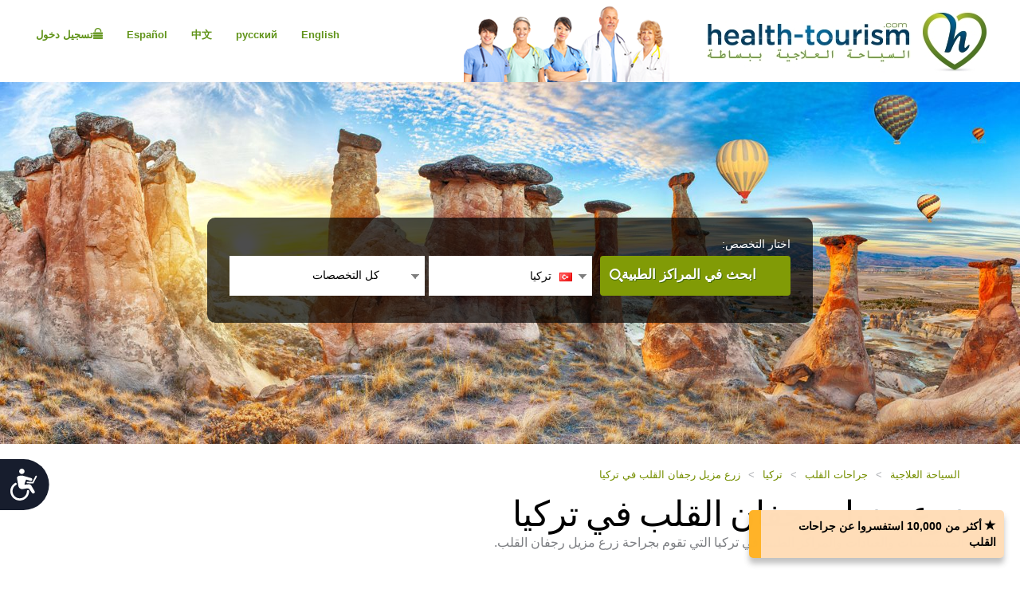

--- FILE ---
content_type: text/html; charset=utf-8
request_url: https://ar.health-tourism.com/defibrillator-implant/turkey/
body_size: 19559
content:



<!DOCTYPE html>

<html dir="rtl" lang="ar"> 
<head><meta charset="utf-8" /><meta http-equiv="X-UA-Compatible" content="IE=edge" /><meta name="viewport" content="width=device-width, initial-scale=1" /><meta name="author" /><meta name="verify-v1" content="gbjGwW+QYVY8/IgQ1qFmoWEpZPKs1/zQfd34qWwDRk4=" /><title>
	زرع مزيل رجفان القلب في تركيا
</title><link rel="shortcut icon" type="image/x-icon" href="../../favicon.ico" />

<!-- Google tag (gtag.js) --> <script async src=https://www.googletagmanager.com/gtag/js?id=G-Z50LN7M00J></script> 
<script> window.dataLayer = window.dataLayer || []; function gtag() { dataLayer.push(arguments); } gtag('js', new Date()); gtag('config', 'G-Z50LN7M00J'); </script>

<link href="/CustomCss?v=K60Gs3QA2BajdWxNElq0Zja01a_kMYPHUMoPtqiW3BA1" rel="stylesheet"/>
<link href="/css/general-images.css" rel="stylesheet" /><script src="/CustomJS?v=W_3H7kAdMp4SfmO_Cx2cxXikwU2-jZFHGdRzj9wPNm81"></script>
<script type="text/javascript">window.htjslogger = new HTJSLogger({track: 1, entityType: 0, entityId: 0, sourceId: 3 });</script>
	
	<script src="/countriesByCategoryForSearch.js"></script>
	
    <script>
        $(document).ready(function () {
            $(".moreProcedureDescription").click(function () {
                this.hide();
                $(".lessProcedureDescription").show()
                $(".procedureMoreDescription").show()
                
            });
            $(".lessProcedureDescription").click(function () {
                this.hide();
                $(".moreProcedureDescription").show()
                $(".procedureMoreDescription").hide()
            });
        });
    </script>

    <script src="//geoip-js.com/js/apis/geoip2/v2.1/geoip2.js" type="text/javascript"></script>
	
<script type="text/javascript">var EncouragementNotificationMessage = " أكثر من 10,000 استفسروا عن جراحات القلب";
	var EncouragementNotificationType = "";
	var EncouragementNotificationSchemaType = "minimalist";
</script>


	
    <script> window.interdeal = { "sitekey": "6d44678ea255450339c2e79e715436b2", "Position": "Left", "Menulang": "EN", "domains": { "js": "https://cdn.equalweb.com/", "acc": "https://access.equalweb.com/" }, "btnStyle": { "vPosition": [ "80%", null ], "scale": [ "0.8", "0.8" ], "icon": { "type": 7, "shape": "semicircle", "outline": false } } }; (function(doc, head, body){ var coreCall = doc.createElement('script'); coreCall.src = 'https://cdn.equalweb.com/core/4.3.8/accessibility.js'; coreCall.defer = true; coreCall.integrity = 'sha512-u6i35wNTfRZXp0KDwSb3TntaIKI2ItCt/H/KcYIsBeVbaVMerEQLBnU5/ztfBg9aSW1gg7AN4CqCu9a455jkUg=='; coreCall.crossOrigin = 'anonymous'; coreCall.setAttribute('data-cfasync', true ); body? body.appendChild(coreCall) : head.appendChild(coreCall); })(document, document.head, document.body); </script>

<meta name="Description" content="المستشفيات والعيادات والمراكز الطبية في تركيا التي تقوم بجراحة زرع مزيل رجفان القلب." /></head>
<body dir="rtl">
	<form name="aspnetForm" method="post" action="./?tr=709&amp;co=turkey" id="aspnetForm">
<div>
<input type="hidden" name="__VIEWSTATE" id="__VIEWSTATE" value="78XYLVhwpT9qCOtqmpKnQRpiL+Vv9uYj5r617tKtVlWA7CkCOE3Mzp2z5jYH/JBIYYJibKRMW9L3QHeba29p0H+yB04xpZx22vIVB9g2lYs=" />
</div>

<div>

	<input type="hidden" name="__VIEWSTATEGENERATOR" id="__VIEWSTATEGENERATOR" value="D942A259" />
</div>
	 

<div class="home-hederTow">
    <div class="headercon">
        <div class="logo">
            <a href="/">
                <img src="/images/Mainlogo_langid_10.png" alt="الشعار health-tourism"></a>
        </div>

        <div class="mobologo">
            <a href="/">
                <i class="mobologo-image general-images general-images-mobo-logo" title="شعار المحمول health-tourism"></i>
        </div>
        <div class="doct">
            <span class="general-images general-images-dr"></span> 
        </div>

        <div class="rightTopLink">
            <nav class="navbar navbar-default" role="navigation">

                <div class="navbar-header">
                    <button type="button" class="navbar-toggle collapsed" data-toggle="collapse" onclick="return false;" data-target="#navbar" aria-expanded="false" aria-controls="navbar">
                        <span class="sr-only"></span>
                        <span class="icon-bar"></span>
                        <span class="icon-bar"></span>
                        <span class="icon-bar"></span>
                    </button>
                </div>
                <div id="navbar" class="navbar-collapse collapse">
                    
                    <ul class="nav navbar-nav">
                        
                        <li><a href="https://ru.health-tourism.com/">русский</a></li>
                        
                        <li><a href="https://cn.health-tourism.com/">中文</a></li>
                        
                        <li><a href="https://es.health-tourism.com/">Español</a></li>
                        
                        <li><a href="https://www.health-tourism.com/">English</a></li>
                        
                       
                        <li class="active"><a href="/Login/" title="صفحة إنشاء حساب"><i class="general-icons general-icons-sign-in-icon" title='تسجيل دخول'>
                            </i> تسجيل دخول</a></li>
                        
                    </ul>

                </div>
            </nav>
            
            <div class="signUp">
                <a href="https://www.health-tourism.com/">English</a>
            </div>
            <div class="logIn">
                <a href="https://ru.health-tourism.com/">русский</a>
            </div>
            <div class="logIn">
                <a href="https://cn.health-tourism.com/">中文</a>
            </div>
            <div class="logIn">
                <a href="https://es.health-tourism.com/">Español</a>
            </div>
            
           <div class="signUp">
                <a href="/Login/"  title="صفحة إنشاء حساب"><i class="general-icons general-icons-sign-in-icon" title='تسجيل دخول'>
                    </i>تسجيل دخول</a>
            </div>
            
             

        </div>
        <div class="doctmobo">
            <span class="general-images general-images-dr"></span>
        </div>
    </div>
</div>

	 

    


<div class="homePageHeader header heaserTow">
    <div class="headercon">
        <div class='searcheFromArea search-icon-green'>
            <label>اختار التخصص:</label>
            <div class="clearfix"></div>

            <div id="divSearchSpecialties">
                <div>
                    <select name="specialtiesSelect" id="specialtiesSelect" class="mainSpecialtiesSearchList" tabindex="1" onchange="SetCategoryCountries();">
                        <option data-image="/Plugins/msdropdown/images/icons/blank30.gif" data-imagecss="allSpecialtiesItem" value="-1">كل التخصصات</option>
                        

                                <option value="18"  data-image="/Plugins/msdropdown/images/icons/blank30.gif" 
                                    data-imagecss="specialty specialty-AddictionTreatment">علاج الإدمان</option>

                            

                                <option value="22"  data-image="/Plugins/msdropdown/images/icons/blank30.gif" 
                                    data-imagecss="specialty specialty-Aestheticsnonsurgical">عمليات التجميل الغير جراحية</option>

                            

                                <option value="44"  data-image="/Plugins/msdropdown/images/icons/blank30.gif" 
                                    data-imagecss="specialty specialty-Anesthesiology">التخدير</option>

                            

                                <option value="8"  data-image="/Plugins/msdropdown/images/icons/blank30.gif" 
                                    data-imagecss="specialty specialty-BariatricSurgery">جراحات البدانة</option>

                            

                                <option value="57"  data-image="/Plugins/msdropdown/images/icons/blank30.gif" 
                                    data-imagecss="specialty specialty-CancerTreatment">زراعة نخاع العظام</option>

                            

                                <option value="6"  data-image="/Plugins/msdropdown/images/icons/blank30.gif" 
                                    data-imagecss="specialty specialty-CancerTreatment">علاج السرطان</option>

                            

                                <option value="5"  data-image="/Plugins/msdropdown/images/icons/blank30.gif" 
                                    data-imagecss="specialty specialty-CardiacSurgery">جراحات القلب</option>

                            

                                <option value="50"  data-image="/Plugins/msdropdown/images/icons/blank30.gif" 
                                    data-imagecss="specialty specialty-Cardiology">أمراض القلب</option>

                            

                                <option value="2"  data-image="/Plugins/msdropdown/images/icons/blank30.gif" 
                                    data-imagecss="specialty specialty-CosmeticSurgery">جراحات التجميل</option>

                            

                                <option value="1"  data-image="/Plugins/msdropdown/images/icons/blank30.gif" 
                                    data-imagecss="specialty specialty-DentalCare">العناية بالأسنان</option>

                            

                                <option value="21"  data-image="/Plugins/msdropdown/images/icons/blank30.gif" 
                                    data-imagecss="specialty specialty-Dermatology">الأمراض الجلدية</option>

                            

                                <option value="20"  data-image="/Plugins/msdropdown/images/icons/blank30.gif" 
                                    data-imagecss="specialty specialty-Dialysis">الغسيل الكلوي</option>

                            

                                <option value="17"  data-image="/Plugins/msdropdown/images/icons/blank30.gif" 
                                    data-imagecss="specialty specialty-EarNoseandThroat">الأنف والأذن والحنجرة</option>

                            

                                <option value="42"  data-image="/Plugins/msdropdown/images/icons/blank30.gif" 
                                    data-imagecss="specialty specialty-Emergency">طب الطوارئ</option>

                            

                                <option value="28"  data-image="/Plugins/msdropdown/images/icons/blank30.gif" 
                                    data-imagecss="specialty specialty-Endocrinology">طب الغدد الصماء</option>

                            

                                <option value="7"  data-image="/Plugins/msdropdown/images/icons/blank30.gif" 
                                    data-imagecss="specialty specialty-EyeSurgery">جراحات العيون</option>

                            

                                <option value="53"  data-image="/Plugins/msdropdown/images/icons/blank30.gif" 
                                    data-imagecss="specialty specialty-Family">طب الأسرة</option>

                            

                                <option value="4"  data-image="/Plugins/msdropdown/images/icons/blank30.gif" 
                                    data-imagecss="specialty specialty-FertilityTreatment">علاج العقم</option>

                            

                                <option value="33"  data-image="/Plugins/msdropdown/images/icons/blank30.gif" 
                                    data-imagecss="specialty specialty-Gastroenterology">أمراض الجهاز الهضمي</option>

                            

                                <option value="54"  data-image="/Plugins/msdropdown/images/icons/blank30.gif" 
                                    data-imagecss="specialty specialty-General">الطب العام</option>

                            

                                <option value="35"  data-image="/Plugins/msdropdown/images/icons/blank30.gif" 
                                    data-imagecss="specialty specialty-GeneralSurgery">الجراحة العامة</option>

                            

                                <option value="40"  data-image="/Plugins/msdropdown/images/icons/blank30.gif" 
                                    data-imagecss="specialty specialty-Geriatrics">طب المسنين</option>

                            

                                <option value="16"  data-image="/Plugins/msdropdown/images/icons/blank30.gif" 
                                    data-imagecss="specialty specialty-HairTransplant">زرع الشعر</option>

                            

                                <option value="36"  data-image="/Plugins/msdropdown/images/icons/blank30.gif" 
                                    data-imagecss="specialty specialty-Hematology">أمراض الدم</option>

                            

                                <option value="49"  data-image="/Plugins/msdropdown/images/icons/blank30.gif" 
                                    data-imagecss="specialty specialty-Hyperbaric">العلاج بالأكسجين عالي الضغط</option>

                            

                                <option value="23"  data-image="/Plugins/msdropdown/images/icons/blank30.gif" 
                                    data-imagecss="specialty specialty-Imaging">الأشعة</option>

                            

                                <option value="48"  data-image="/Plugins/msdropdown/images/icons/blank30.gif" 
                                    data-imagecss="specialty specialty-Immunology">أمراض المناعة</option>

                            

                                <option value="56"  data-image="/Plugins/msdropdown/images/icons/blank30.gif" 
                                    data-imagecss="specialty specialty-InfectiousDiseases">الأمراض المعدية</option>

                            

                                <option value="51"  data-image="/Plugins/msdropdown/images/icons/blank30.gif" 
                                    data-imagecss="specialty specialty-InternalMedicine">الطب الباطني</option>

                            

                                <option value="47"  data-image="/Plugins/msdropdown/images/icons/blank30.gif" 
                                    data-imagecss="specialty specialty-MedicalCheckUps">الفحوصات الطبية</option>

                            

                                <option value="39"  data-image="/Plugins/msdropdown/images/icons/blank30.gif" 
                                    data-imagecss="specialty specialty-Neonatology">طب حديثي الولادة</option>

                            

                                <option value="41"  data-image="/Plugins/msdropdown/images/icons/blank30.gif" 
                                    data-imagecss="specialty specialty-Nephrology">أمراض الكلى</option>

                            

                                <option value="19"  data-image="/Plugins/msdropdown/images/icons/blank30.gif" 
                                    data-imagecss="specialty specialty-Neurology">الأمراض العصبية</option>

                            

                                <option value="31"  data-image="/Plugins/msdropdown/images/icons/blank30.gif" 
                                    data-imagecss="specialty specialty-Neurosurgery">جراحة المخ والأعصاب</option>

                            

                                <option value="30"  data-image="/Plugins/msdropdown/images/icons/blank30.gif" 
                                    data-imagecss="specialty specialty-Ob-Gyn">أمراض النساء والتوليد</option>

                            

                                <option value="3"  data-image="/Plugins/msdropdown/images/icons/blank30.gif" 
                                    data-imagecss="specialty specialty-OrthopedicSurgery">جراحة العظام</option>

                            

                                <option value="43"  data-image="/Plugins/msdropdown/images/icons/blank30.gif" 
                                    data-imagecss="specialty specialty-Pathology">علم الأمراض</option>

                            

                                <option value="34"  data-image="/Plugins/msdropdown/images/icons/blank30.gif" 
                                    data-imagecss="specialty specialty-Pediatrics">طب الأطفال</option>

                            

                                <option value="45"  data-image="/Plugins/msdropdown/images/icons/blank30.gif" 
                                    data-imagecss="specialty specialty-Psychiatry">الطب النفسي</option>

                            

                                <option value="37"  data-image="/Plugins/msdropdown/images/icons/blank30.gif" 
                                    data-imagecss="specialty specialty-Pulmonology">أمراض الجهاز التنفسي</option>

                            

                                <option value="29"  data-image="/Plugins/msdropdown/images/icons/blank30.gif" 
                                    data-imagecss="specialty specialty-Rehabilitation">إعادة التأهيل</option>

                            

                                <option value="55"  data-image="/Plugins/msdropdown/images/icons/blank30.gif" 
                                    data-imagecss="specialty specialty-Rheumatology">أمراض الروماتيزم</option>

                            

                                <option value="46"  data-image="/Plugins/msdropdown/images/icons/blank30.gif" 
                                    data-imagecss="specialty specialty-Sports">الطب الرياضي</option>

                            

                                <option value="24"  data-image="/Plugins/msdropdown/images/icons/blank30.gif" 
                                    data-imagecss="specialty specialty-StemCellTherapy">العلاج بالخلايا الجذعية</option>

                            

                                <option value="25"  data-image="/Plugins/msdropdown/images/icons/blank30.gif" 
                                    data-imagecss="specialty specialty-Urology">جراحة المسالك البولية</option>

                            

                                <option value="52"  data-image="/Plugins/msdropdown/images/icons/blank30.gif" 
                                    data-imagecss="specialty specialty-Vascular">جراحة الأوعية الدموية</option>

                            
                    </select>
                </div>
            </div>
            <div class="country"  tabindex="2">
                <select name="countries" id="countries" class="mainCountriesSearchList" data-placeholder=' كل الدول ' style="width: 200px;">
                    <option data-image="/Plugins/msdropdown/images/icons/blank.gif" class="mainCountriesSearchItem" value="-1"> كل الدول </option>
                    

                            <option data-image="/Plugins/msdropdown/images/icons/blank.gif" data-imagecss="mainCountriesSearchImage flags es" data-title="spain"
                                class="mainCountriesSearchItem" data-title="أسبانيا" data-name="أسبانيا" name="أسبانيا" 
                                value="spain" >أسبانيا
                            </option>

                        

                            <option data-image="/Plugins/msdropdown/images/icons/blank.gif" data-imagecss="mainCountriesSearchImage flags il" data-title="israel"
                                class="mainCountriesSearchItem" data-title="إسرائيل" data-name="إسرائيل" name="إسرائيل" 
                                value="israel" >إسرائيل
                            </option>

                        

                            <option data-image="/Plugins/msdropdown/images/icons/blank.gif" data-imagecss="mainCountriesSearchImage flags de" data-title="germany"
                                class="mainCountriesSearchItem" data-title="ألمانيا" data-name="ألمانيا" name="ألمانيا" 
                                value="germany" >ألمانيا
                            </option>

                        

                            <option data-image="/Plugins/msdropdown/images/icons/blank.gif" data-imagecss="mainCountriesSearchImage flags ae" data-title="united-arab-emirates"
                                class="mainCountriesSearchItem" data-title="الإمارات العربية المتحدة" data-name="الإمارات العربية المتحدة" name="الإمارات العربية المتحدة" 
                                value="united-arab-emirates" >الإمارات العربية المتحدة
                            </option>

                        

                            <option data-image="/Plugins/msdropdown/images/icons/blank.gif" data-imagecss="mainCountriesSearchImage flags pt" data-title="portugal"
                                class="mainCountriesSearchItem" data-title="البرتغال" data-name="البرتغال" name="البرتغال" 
                                value="portugal" >البرتغال
                            </option>

                        

                            <option data-image="/Plugins/msdropdown/images/icons/blank.gif" data-imagecss="mainCountriesSearchImage flags cn" data-title="china"
                                class="mainCountriesSearchItem" data-title="الصين" data-name="الصين" name="الصين" 
                                value="china" >الصين
                            </option>

                        

                            <option data-image="/Plugins/msdropdown/images/icons/blank.gif" data-imagecss="mainCountriesSearchImage flags in" data-title="india"
                                class="mainCountriesSearchItem" data-title="الهند" data-name="الهند" name="الهند" 
                                value="india" >الهند
                            </option>

                        

                            <option data-image="/Plugins/msdropdown/images/icons/blank.gif" data-imagecss="mainCountriesSearchImage flags gr" data-title="greece"
                                class="mainCountriesSearchItem" data-title="اليونان" data-name="اليونان" name="اليونان" 
                                value="greece" >اليونان
                            </option>

                        

                            <option data-image="/Plugins/msdropdown/images/icons/blank.gif" data-imagecss="mainCountriesSearchImage flags th" data-title="thailand"
                                class="mainCountriesSearchItem" data-title="تايلاند" data-name="تايلاند" name="تايلاند" 
                                value="thailand" >تايلاند
                            </option>

                        

                            <option data-image="/Plugins/msdropdown/images/icons/blank.gif" data-imagecss="mainCountriesSearchImage flags tr" data-title="turkey"
                                class="mainCountriesSearchItem" data-title="تركيا" data-name="تركيا" name="تركيا" 
                                value="turkey" selected='selected'>تركيا
                            </option>

                        

                            <option data-image="/Plugins/msdropdown/images/icons/blank.gif" data-imagecss="mainCountriesSearchImage flags fr" data-title="france"
                                class="mainCountriesSearchItem" data-title="فرنسا" data-name="فرنسا" name="فرنسا" 
                                value="france" >فرنسا
                            </option>

                        

                            <option data-image="/Plugins/msdropdown/images/icons/blank.gif" data-imagecss="mainCountriesSearchImage flags cy" data-title="cyprus"
                                class="mainCountriesSearchItem" data-title="قبرص" data-name="قبرص" name="قبرص" 
                                value="cyprus" >قبرص
                            </option>

                        

                            <option data-image="/Plugins/msdropdown/images/icons/blank.gif" data-imagecss="mainCountriesSearchImage flags my" data-title="malaysia"
                                class="mainCountriesSearchItem" data-title="ماليزيا" data-name="ماليزيا" name="ماليزيا" 
                                value="malaysia" >ماليزيا
                            </option>

                        
                    <option data-image="/Plugins/msdropdown/images/icons/blank.gif" class="mainCountriesSearchItem" value="-1">--------------</option>
                    <option data-image="/Plugins/msdropdown/images/icons/blank.gif" class="mainCountriesSearchItem" value="r=7">آسيا</option>
                    
                    <option data-image="/Plugins/msdropdown/images/icons/blank.gif" class="mainCountriesSearchItem" value="r=3">أوروبا</option>
                    <option data-image="/Plugins/msdropdown/images/icons/blank.gif" class="mainCountriesSearchItem" value="r=8">الشرق الأوسط</option>
                </select>
            </div>

            <a class="btn btn-group-lg search" tabindex="3" href="javascript:ActOnSearch();"> ابحث في المراكز الطبية</a>
            <input style="display: none;" id="txtMainSearchSpecialtiesValue" class="mainSearchSpecialtiesValue" />
            <input style="display: none;" id="txtMainSearchCountriesValue" class="mainSearchCountriesValue" />
        </div>
    </div>

    <div id="myCarousel" class="carousel slide" data-interval="3000" data-ride="carousel">
        <div class="carousel-inner" role="listbox">
            
                    <div class='item active'>
                        <img id="ctl00_cphMain_ucSearchPanel_rptMainImages_ctl00_imgMainImage" class="mainSliderImages" src="../../_resources/Photos/Countries/003_001_000211_00000090.Jpg" alt=" صورة لإضافة مناخ عام  " style="border-width:0px;" />
                    </div>
                
                    <div class='item'>
                        <img id="ctl00_cphMain_ucSearchPanel_rptMainImages_ctl01_imgMainImage" class="mainSliderImages" lazy-src="/_resources/Photos/Countries/003_001_000211_00000091.Jpg" src="" alt=" صورة لإضافة مناخ عام  " style="border-width:0px;" />
                    </div>
                
                    <div class='item'>
                        <img id="ctl00_cphMain_ucSearchPanel_rptMainImages_ctl02_imgMainImage" class="mainSliderImages" lazy-src="/_resources/Photos/Countries/003_001_000211_00000285.Jpg" src="" alt=" صورة لإضافة مناخ عام  " style="border-width:0px;" />
                    </div>
                

        </div>
    </div>
</div>

    

<div class="breadcrumbCon">
	<div class="container">
		
		<ul class="bread_crumbs_list">
			<li><a href="/">السياحة العلاجية </a></li>
			
					<li> > </li>
					<li><a href="/heart-surgery/">جراحات القلب </a></li>
				
					<li> > </li>
					<li><a href="/heart-surgery/turkey/">تركيا </a></li>
				
					<li> > </li>
					<li><a href="/defibrillator-implant/turkey/">زرع مزيل رجفان القلب في تركيا </a></li>
				
		</ul> 
	</div>
</div> 

   
    <div class="contentArea">
        <div class="container">
            <div class="title-com">
                <h1>زرع مزيل رجفان القلب في تركيا</h1>
                <span>المستشفيات والعيادات والمراكز الطبية في تركيا التي تقوم بجراحة زرع مزيل رجفان القلب.</span>
                
                
            </div>
            <div class="leftSide">
                <div class="leftCon">
                    

                    
                    <div role="tabpanel" class="tabpanel">
                        <a name="Hospitals"></a>
                        

<h5 class="browseby">التصفح حسب المدينة:</h5>
<ul class="nav nav-tabs" role="tablist">
    
            <li role="presentation" class=''>
                <a href="/defibrillator-implant/turkey-c-istanbul/" title="زرع مزيل رجفان القلب في إسطنبول" role="tab" >إسطنبول</a>

            </li>
        
            <li role="presentation" class=''>
                <a href="/defibrillator-implant/turkey-c-ankara/" title="زرع مزيل رجفان القلب في Ankara" role="tab" >Ankara</a>

            </li>
        
</ul>



                        


<div class="tab-content">
    <div role="tabpanel" class="tab-pane active" id="divAllBusiness">
        

        

        

        

        

        
                <div class="cityBrowse businessListItem  hospotalcon">
                    <div class="cityThamb">
                        <a href="/medical-centers/ada-tip-hospital/" id="ctl00_cphMain_ucBusinessList_nl_rptBusinessProcedure_ctl00_aMainImage" title="مستشفى اداتيب  (ِADATIP)">
                            <img src="/_resources/business/228542/BusinessPage.jpg" id="ctl00_cphMain_ucBusinessList_nl_rptBusinessProcedure_ctl00_imgMainImage" style="max-width: 100%; max-height: 100%;" alt="مستشفى اداتيب  (ِADATIP)" /></a>
                    </div>

                    <div class="cityDetails">
                        <h2><a href="/medical-centers/ada-tip-hospital/" id="ctl00_cphMain_ucBusinessList_nl_rptBusinessProcedure_ctl00_aBussinessName" target="_blank" title="جراحات القلب في مستشفى اداتيب  (ِADATIP)">مستشفى اداتيب  (ِADATIP)</a></h2>

                        <ul class="city-list">
                            <li><a href="#">مستشفى خاص,&nbsp;</a></li>
                            <li><a href="#">صقاريا / إسطنبول, تركيا</a></li>
                        </ul>
                        <div class="clearfix"></div>
                         <ul class="tag-list">
                            
                        </ul>
                        <div class="clearfix"></div>
                        <p class="businessListSummary">
                            إن مستشفانا منشأة طبية رائدة في تركيا، حيث تضم أطباء متخصصين متمرسين، وأجهزة متقدمة ونقدم أكثر من 40 إجراء طبيّ. تضم منشأتنا 200 سرير و81 طبيبًا و50 وحدة للعناية المركزة. أهم أولوياتنا هي رفاهية المريض والتي ندعمها بخدمات VIP والتي تتضمن إقامات فندقية وفحوصات ووسائل الانتقالات.
                        </p>
                        
                        <ul class="btn-list">
                            <li><a href="/medical-centers/ada-tip-hospital/" title='إظهار البيانات - مستشفى اداتيب  (ِADATIP)' target="_blank">إظهار البيانات</a></li>
                            
                            <li><a href="/contact-hospital/ada-tip-hospital/" title="بيانات الطلب - مستشفى اداتيب  (ِADATIP)" class="act">بيانات الطلب</a></li>
                        </ul>
                    </div>
                    <div class="viewDetails">
                        
                        
                        
                                <div class="viewTitle">
                                    <h2>
                                        الأسعار:
                                    </h2>
                                    
                                </div>
                                <div class="availableProcedures">
                                    
                                            <table width="100%" border="0" cellpadding="0" cellspacing="0">
                                        
                                            
                                                <tr class="titleCon">
                                                    <td><span>إجراء طبي</span></td>
                                                    <td class="lest"><span>الأسعار:</span></td>
                                                </tr>
                                            
                                            <tr class="textCon">
                                                <td>
                                                    <p>زراعة مزيل الرجفان</p>
                                                </td>
                                                <td class="lest">
                                                    <p><span>عند الطلب</span></p>
                                                </td>
                                            </tr>
                                        
                                            
                                            <tr class="textCon">
                                                <td>
                                                    <p>زراعة مزيل الرجفان (حجرة قلبية واحدة)</p>
                                                </td>
                                                <td class="lest">
                                                    <p><span>عند الطلب</span></p>
                                                </td>
                                            </tr>
                                        
                                            
                                            <tr class="textCon">
                                                <td>
                                                    <p>زراعة مزيل الرجفان (حجرتان قلبيتان)</p>
                                                </td>
                                                <td class="lest">
                                                    <p><span>عند الطلب</span></p>
                                                </td>
                                            </tr>
                                        </table>
                                </div>
                            
                    </div>
                </div>

            
                <div class="cityBrowse businessListItem businessListItemOdd hospotalcon">
                    <div class="cityThamb">
                        <a href="/medical-centers/anadolu-medical-center/" id="ctl00_cphMain_ucBusinessList_nl_rptBusinessProcedure_ctl01_aMainImage" title="مركز الأناضول الطبي">
                            <img src="/_resources/business/24406/BusinessPage.jpg" id="ctl00_cphMain_ucBusinessList_nl_rptBusinessProcedure_ctl01_imgMainImage" style="max-width: 100%; max-height: 100%;" alt="مركز الأناضول الطبي" /></a>
                    </div>

                    <div class="cityDetails">
                        <h2><a href="/medical-centers/anadolu-medical-center/" id="ctl00_cphMain_ucBusinessList_nl_rptBusinessProcedure_ctl01_aBussinessName" target="_blank" title="جراحات القلب في مركز الأناضول الطبي">مركز الأناضول الطبي</a></h2>

                        <ul class="city-list">
                            <li><a href="#">مستشفى خاص,&nbsp;</a></li>
                            <li><a href="#">جبزي (قرب إسطنبول), تركيا</a></li>
                        </ul>
                        <div class="clearfix"></div>
                         <ul class="tag-list">
                            
                                        <li>
                                            <img src="/images/icon_jci_big.png" width="25" height="25" alt="مُعتمدة من قِبل اللجنة المشتركة الدولية لاعتماد مؤسسات الرعاية الصحية JCI" /><a href="/jci-accreditation/" target="_blank">مُعتمدة من قِبل اللجنة المشتركة الدولية لاعتماد مؤسسات الرعاية الصحية JCI </a></li>
                                    
                        </ul>
                        <div class="clearfix"></div>
                        <p class="businessListSummary">
                            يعتبر مركز الأناضول الطبي واحدًا من أحدث وأشمل المستشفيات وأكثرها احترامًا في تركيا.<br/>ويتبع مركز الأناضول الطبي مستشفى جون هوبكنز.
                        </p>
                        
                        <ul class="btn-list">
                            <li><a href="/medical-centers/anadolu-medical-center/" title='إظهار البيانات - مركز الأناضول الطبي' target="_blank">إظهار البيانات</a></li>
                            
                            <li><a href="/contact-hospital/anadolu-medical-center/" title="بيانات الطلب - مركز الأناضول الطبي" class="act">بيانات الطلب</a></li>
                        </ul>
                    </div>
                    <div class="viewDetails">
                        
                        
<div id="divMainDiv" class="">
        
            <div class="viewTitle">
                <h2>7 مدرجة في جرَّاحو القلب</h2>
                <a href="/medical-centers/anadolu-medical-center/dep/cardiac-surgery/doctors/" id="ctl00_cphMain_ucBusinessList_nl_rptBusinessProcedure_ctl01_ucStaffList_linkViewAll" target="_blank">
                    أظهر الكل >></a>
            </div>
        
        <div class="surgeons">
        
                <div id="ctl00_cphMain_ucBusinessList_nl_rptBusinessProcedure_ctl01_ucStaffList_rptStaffPersons_ctl00_divClearFix"></div>
                <div id="ctl00_cphMain_ucBusinessList_nl_rptBusinessProcedure_ctl01_ucStaffList_rptStaffPersons_ctl00_divItemClass" class="surgeonsLt">
                    <div class="thambImg" >
                        <a href="/staffperson.aspx?b=24406&sp=1093">
                            <img src="/_resources/doctors/24406/ertan-okmen-md-fesc.jpg" id="ctl00_cphMain_ucBusinessList_nl_rptBusinessProcedure_ctl01_ucStaffList_rptStaffPersons_ctl00_imgStaff" alt="Dr. إرتان أوخمن MD, FESC" />
                            

                        </a>
                    </div>
                    <h1><a href="/staffperson.aspx?b=24406&sp=1093">Dr. إرتان أوخمن MD, FESC</a></h1>
                     
                    <p> جراح القلب والأوعية الدموية</p>
                </div>

            
                <div id="ctl00_cphMain_ucBusinessList_nl_rptBusinessProcedure_ctl01_ucStaffList_rptStaffPersons_ctl01_divClearFix"></div>
                <div id="ctl00_cphMain_ucBusinessList_nl_rptBusinessProcedure_ctl01_ucStaffList_rptStaffPersons_ctl01_divItemClass" class="surgeonsRt">
                    <div class="thambImg" >
                        <a href="/staffperson.aspx?b=24406&sp=19675">
                            <img src="/_resources/doctors/24406/hasim-ustunsoy-md.jpg" id="ctl00_cphMain_ucBusinessList_nl_rptBusinessProcedure_ctl01_ucStaffList_rptStaffPersons_ctl01_imgStaff" alt="Prof. هاسيم أوستنصوي، طبيب بشري" />
                            

                        </a>
                    </div>
                    <h1><a href="/staffperson.aspx?b=24406&sp=19675">Prof. هاسيم أوستنصوي، طبيب بشري</a></h1>
                     
                    <p> جراح القلب والأوعية الدموية</p>
                </div>

            
        </div>
</div>

                        
                                <div class="viewTitle">
                                    <h2>
                                        الأسعار:
                                    </h2>
                                    
                                </div>
                                <div class="availableProcedures">
                                    
                                            <table width="100%" border="0" cellpadding="0" cellspacing="0">
                                        
                                            
                                                <tr class="titleCon">
                                                    <td><span>إجراء طبي</span></td>
                                                    <td class="lest"><span>الأسعار:</span></td>
                                                </tr>
                                            
                                            <tr class="textCon">
                                                <td>
                                                    <p>زرع مزيل رجفان القلب</p>
                                                </td>
                                                <td class="lest">
                                                    <p><span>عند الطلب</span></p>
                                                </td>
                                            </tr>
                                        </table>
                                </div>
                            
                    </div>
                </div>

            
                <div class="cityBrowse businessListItem  hospotalcon">
                    <div class="cityThamb">
                        <a href="/medical-centers/medical-park-bahcelievler-istanbul/" id="ctl00_cphMain_ucBusinessList_nl_rptBusinessProcedure_ctl02_aMainImage" title="ميديكال بارك باهشيليفلير اسطنبول">
                            <img src="/_resources/business/173071/BusinessPage.jpg" id="ctl00_cphMain_ucBusinessList_nl_rptBusinessProcedure_ctl02_imgMainImage" style="max-width: 100%; max-height: 100%;" alt="ميديكال بارك باهشيليفلير اسطنبول" /></a>
                    </div>

                    <div class="cityDetails">
                        <h2><a href="/medical-centers/medical-park-bahcelievler-istanbul/" id="ctl00_cphMain_ucBusinessList_nl_rptBusinessProcedure_ctl02_aBussinessName" target="_blank" title="جراحات القلب في ميديكال بارك باهشيليفلير اسطنبول">ميديكال بارك باهشيليفلير اسطنبول</a></h2>

                        <ul class="city-list">
                            <li><a href="#">مستشفى خاص,&nbsp;</a></li>
                            <li><a href="#">باهشيليفلير (بالقرب من اسطنبول), تركيا</a></li>
                        </ul>
                        <div class="clearfix"></div>
                         <ul class="tag-list">
                            
                                        <li>
                                            <img src="/images/icon_jci_big.png" width="25" height="25" alt="مُعتمدة من قِبل اللجنة المشتركة الدولية لاعتماد مؤسسات الرعاية الصحية JCI" /><a href="/jci-accreditation/" target="_blank">مُعتمدة من قِبل اللجنة المشتركة الدولية لاعتماد مؤسسات الرعاية الصحية JCI </a></li>
                                    
                        </ul>
                        <div class="clearfix"></div>
                        <p class="businessListSummary">
                            تعد ميديكال بارك باهشيليفلير اسطنبول، واحدة من اكبر المستفيات الخاصة بمجموعة مستشفيات ميديكال بارك في القسم الأوروبي من اسطنبول، حيث يسعى المرضى من كل أنحاء للصول على العلاج الطبي هناك.
                        </p>
                        
                        <ul class="btn-list">
                            <li><a href="/medical-centers/medical-park-bahcelievler-istanbul/" title='إظهار البيانات - ميديكال بارك باهشيليفلير اسطنبول' target="_blank">إظهار البيانات</a></li>
                            
                            <li><a href="/contact-hospital/medical-park-bahcelievler-istanbul/" title="بيانات الطلب - ميديكال بارك باهشيليفلير اسطنبول" class="act">بيانات الطلب</a></li>
                        </ul>
                    </div>
                    <div class="viewDetails">
                        
                        
<div id="divMainDiv" class="">
        
            <div class="viewTitle">
                <h2>مدرج في قائمة جرَّاح القلب</h2>
                
            </div>
        
        <div class="surgeons">
        
                <div id="ctl00_cphMain_ucBusinessList_nl_rptBusinessProcedure_ctl02_ucStaffList_rptStaffPersons_ctl00_divClearFix"></div>
                <div id="ctl00_cphMain_ucBusinessList_nl_rptBusinessProcedure_ctl02_ucStaffList_rptStaffPersons_ctl00_divItemClass" class="surgeonsLt">
                    <div class="thambImg" >
                        <a href="/staffperson.aspx?b=173071&sp=18996">
                            <img src="/_resources/doctors/173071/prof-dr-nigar-pelin-oguzkurt.png" id="ctl00_cphMain_ucBusinessList_nl_rptBusinessProcedure_ctl02_ucStaffList_rptStaffPersons_ctl00_imgStaff" alt="Prof. د. نيجار بيلين أوغوزكورت" />
                            

                        </a>
                    </div>
                    <h1><a href="/staffperson.aspx?b=173071&sp=18996">Prof. د. نيجار بيلين أوغوزكورت</a></h1>
                     
                    <p> جراح أطفال</p>
                </div>

            
        </div>
</div>

                        
                                <div class="viewTitle">
                                    <h2>
                                        الأسعار:
                                    </h2>
                                    
                                </div>
                                <div class="availableProcedures">
                                    
                                            <table width="100%" border="0" cellpadding="0" cellspacing="0">
                                        
                                            
                                                <tr class="titleCon">
                                                    <td><span>إجراء طبي</span></td>
                                                    <td class="lest"><span>الأسعار:</span></td>
                                                </tr>
                                            
                                            <tr class="textCon">
                                                <td>
                                                    <p>مزيل رجفان القلب</p>
                                                </td>
                                                <td class="lest">
                                                    <p><span>عند الطلب</span></p>
                                                </td>
                                            </tr>
                                        </table>
                                </div>
                            
                    </div>
                </div>

            
                <div class="cityBrowse businessListItem businessListItemOdd hospotalcon">
                    <div class="cityThamb">
                        <a href="/medical-centers/acibadem-atakent/" id="ctl00_cphMain_ucBusinessList_nl_rptBusinessProcedure_ctl03_aMainImage" title="مستشفى آسيبادم آتاكنت الجامعي، اسطنبول، تركيا">
                            <img src="/_resources/business/172391/BusinessPage.jpg" id="ctl00_cphMain_ucBusinessList_nl_rptBusinessProcedure_ctl03_imgMainImage" style="max-width: 100%; max-height: 100%;" alt="مستشفى آسيبادم آتاكنت الجامعي، اسطنبول، تركيا" /></a>
                    </div>

                    <div class="cityDetails">
                        <h2><a href="/medical-centers/acibadem-atakent/" id="ctl00_cphMain_ucBusinessList_nl_rptBusinessProcedure_ctl03_aBussinessName" target="_blank" title="جراحات القلب في مستشفى آسيبادم آتاكنت الجامعي، اسطنبول، تركيا">مستشفى آسيبادم آتاكنت الجامعي، اسطنبول، تركيا</a></h2>

                        <ul class="city-list">
                            <li><a href="#">مستشفى جامعي خاص,&nbsp;</a></li>
                            <li><a href="#">اسطنبول, تركيا</a></li>
                        </ul>
                        <div class="clearfix"></div>
                         <ul class="tag-list">
                            
                        </ul>
                        <div class="clearfix"></div>
                        <p class="businessListSummary">
                            صممت مستشفى آسيبادم آتاكنت الجامعي بحيث تكون مستشفى شاملة تخدم كل المجالات الطبية، وتشتهر على وجه الخصوص بأقسام طب القلب، جراحة القلب والأوعية الدموية، الطب النووي، وطب الأورام.
                        </p>
                        
                        <ul class="btn-list">
                            <li><a href="/medical-centers/acibadem-atakent/" title='إظهار البيانات - مستشفى آسيبادم آتاكنت الجامعي، اسطنبول، تركيا' target="_blank">إظهار البيانات</a></li>
                            
                            <li><a href="/contact-hospital/acibadem-atakent/" title="بيانات الطلب - مستشفى آسيبادم آتاكنت الجامعي، اسطنبول، تركيا" class="act">بيانات الطلب</a></li>
                        </ul>
                    </div>
                    <div class="viewDetails">
                        
                        
                        
                                <div class="viewTitle">
                                    <h2>
                                        الأسعار:
                                    </h2>
                                    
                                </div>
                                <div class="availableProcedures">
                                    
                                            <table width="100%" border="0" cellpadding="0" cellspacing="0">
                                        
                                            
                                                <tr class="titleCon">
                                                    <td><span>إجراء طبي</span></td>
                                                    <td class="lest"><span>الأسعار:</span></td>
                                                </tr>
                                            
                                            <tr class="textCon">
                                                <td>
                                                    <p>مزيل رجفان القلب</p>
                                                </td>
                                                <td class="lest">
                                                    <p><span>عند الطلب</span></p>
                                                </td>
                                            </tr>
                                        </table>
                                </div>
                            
                    </div>
                </div>

            
                <div class="cityBrowse businessListItem  hospotalcon">
                    <div class="cityThamb">
                        <a href="/medical-centers/acibdem-taksim-hospital/" id="ctl00_cphMain_ucBusinessList_nl_rptBusinessProcedure_ctl04_aMainImage" title="مستشفى آسيبادم تكسيم، اسطنبول، تركيا">
                            <img src="/_resources/business/176131/BusinessPage.jpg" id="ctl00_cphMain_ucBusinessList_nl_rptBusinessProcedure_ctl04_imgMainImage" style="max-width: 100%; max-height: 100%;" alt="مستشفى آسيبادم تكسيم، اسطنبول، تركيا" /></a>
                    </div>

                    <div class="cityDetails">
                        <h2><a href="/medical-centers/acibdem-taksim-hospital/" id="ctl00_cphMain_ucBusinessList_nl_rptBusinessProcedure_ctl04_aBussinessName" target="_blank" title="جراحات القلب في مستشفى آسيبادم تكسيم، اسطنبول، تركيا">مستشفى آسيبادم تكسيم، اسطنبول، تركيا</a></h2>

                        <ul class="city-list">
                            <li><a href="#">مستشفى -> آسيبادم تكسيم,&nbsp;</a></li>
                            <li><a href="#">اسطنبول, تركيا</a></li>
                        </ul>
                        <div class="clearfix"></div>
                         <ul class="tag-list">
                            
                        </ul>
                        <div class="clearfix"></div>
                        <p class="businessListSummary">
                            تبلغ الطاقة الاستيعابية لمستشفى آسيبادم تكسيم 99 سريرًا، بالإضافة إلى 6 غرف عمليات، وهي مصممة لتضم المراحل المختلفة للتشخيص والعلاج.
                        </p>
                        
                        <ul class="btn-list">
                            <li><a href="/medical-centers/acibdem-taksim-hospital/" title='إظهار البيانات - مستشفى آسيبادم تكسيم، اسطنبول، تركيا' target="_blank">إظهار البيانات</a></li>
                            
                            <li><a href="/contact-hospital/acibdem-taksim-hospital/" title="بيانات الطلب - مستشفى آسيبادم تكسيم، اسطنبول، تركيا" class="act">بيانات الطلب</a></li>
                        </ul>
                    </div>
                    <div class="viewDetails">
                        
                        
                        
                                <div class="viewTitle">
                                    <h2>
                                        الأسعار:
                                    </h2>
                                    
                                </div>
                                <div class="availableProcedures">
                                    
                                            <table width="100%" border="0" cellpadding="0" cellspacing="0">
                                        
                                            
                                                <tr class="titleCon">
                                                    <td><span>إجراء طبي</span></td>
                                                    <td class="lest"><span>الأسعار:</span></td>
                                                </tr>
                                            
                                            <tr class="textCon">
                                                <td>
                                                    <p>مزيل رجفان القلب</p>
                                                </td>
                                                <td class="lest">
                                                    <p><span>عند الطلب</span></p>
                                                </td>
                                            </tr>
                                        </table>
                                </div>
                            
                    </div>
                </div>

            
                <div class="cityBrowse businessListItem businessListItemOdd hospotalcon">
                    <div class="cityThamb">
                        <a href="/medical-centers/acibadem-international-hospital/" id="ctl00_cphMain_ucBusinessList_nl_rptBusinessProcedure_ctl05_aMainImage" title="مستشفى الدولي">
                            <img src="/_resources/business/52609/BusinessPage.jpg" id="ctl00_cphMain_ucBusinessList_nl_rptBusinessProcedure_ctl05_imgMainImage" style="max-width: 100%; max-height: 100%;" alt="مستشفى الدولي" /></a>
                    </div>

                    <div class="cityDetails">
                        <h2><a href="/medical-centers/acibadem-international-hospital/" id="ctl00_cphMain_ucBusinessList_nl_rptBusinessProcedure_ctl05_aBussinessName" target="_blank" title="جراحات القلب في مستشفى الدولي">مستشفى الدولي</a></h2>

                        <ul class="city-list">
                            <li><a href="#">مستشفى خاص,&nbsp;</a></li>
                            <li><a href="#">أسطنبول, تركيا</a></li>
                        </ul>
                        <div class="clearfix"></div>
                         <ul class="tag-list">
                            
                                        <li>
                                            <img src="/images/icon_jci_big.png" width="25" height="25" alt="مُعتمدة من قِبل اللجنة المشتركة الدولية لاعتماد مؤسسات الرعاية الصحية JCI" /><a href="/jci-accreditation/" target="_blank">مُعتمدة من قِبل اللجنة المشتركة الدولية لاعتماد مؤسسات الرعاية الصحية JCI </a></li>
                                    
                        </ul>
                        <div class="clearfix"></div>
                        <p class="businessListSummary">
                            مركز طبي متعدد التخصصات، معتمد من الـJCI (اللجنة الدولية المشتركة لجودة الرعاية الصحية) وجزء من مجموعة اسيبادام للرعاية <br/>الصحية. تقدم المستشفى الرعاية الطبية في كل التخصصات الطبية تقريبًا. ويتم الاعتناء بالمرضى من كل أنحاء العالم من خلال مركز اسيبادام الدولي للمرضى من جميع أنحاء العالم.
                        </p>
                        
                        <ul class="btn-list">
                            <li><a href="/medical-centers/acibadem-international-hospital/" title='إظهار البيانات - مستشفى الدولي' target="_blank">إظهار البيانات</a></li>
                            
                            <li><a href="/contact-hospital/acibadem-international-hospital/" title="بيانات الطلب - مستشفى الدولي" class="act">بيانات الطلب</a></li>
                        </ul>
                    </div>
                    <div class="viewDetails">
                        
                        
                        
                                <div class="viewTitle">
                                    <h2>
                                        الأسعار:
                                    </h2>
                                    
                                </div>
                                <div class="availableProcedures">
                                    
                                            <table width="100%" border="0" cellpadding="0" cellspacing="0">
                                        
                                            
                                                <tr class="titleCon">
                                                    <td><span>إجراء طبي</span></td>
                                                    <td class="lest"><span>الأسعار:</span></td>
                                                </tr>
                                            
                                            <tr class="textCon">
                                                <td>
                                                    <p>زرع مزيل الرجفان (ثنائي الغرف)</p>
                                                </td>
                                                <td class="lest">
                                                    <p><span>عند الطلب</span></p>
                                                </td>
                                            </tr>
                                        
                                            
                                            <tr class="textCon">
                                                <td>
                                                    <p>زرع مزيل الرجفان (غرفة واحدة)</p>
                                                </td>
                                                <td class="lest">
                                                    <p><span>عند الطلب</span></p>
                                                </td>
                                            </tr>
                                        </table>
                                </div>
                            
                    </div>
                </div>

            
                <div class="cityBrowse businessListItem  hospotalcon">
                    <div class="cityThamb">
                        <a href="/medical-centers/istanbul-memorial-hospital/" id="ctl00_cphMain_ucBusinessList_nl_rptBusinessProcedure_ctl06_aMainImage" title="مستشفى إسطنبول التذكاري">
                            <img src="/_resources/business/44314/BusinessPage.jpg" id="ctl00_cphMain_ucBusinessList_nl_rptBusinessProcedure_ctl06_imgMainImage" style="max-width: 100%; max-height: 100%;" alt="مستشفى إسطنبول التذكاري" /></a>
                    </div>

                    <div class="cityDetails">
                        <h2><a href="/medical-centers/istanbul-memorial-hospital/" id="ctl00_cphMain_ucBusinessList_nl_rptBusinessProcedure_ctl06_aBussinessName" target="_blank" title="جراحات القلب في مستشفى إسطنبول التذكاري">مستشفى إسطنبول التذكاري</a></h2>

                        <ul class="city-list">
                            <li><a href="#">مستشفى خاص,&nbsp;</a></li>
                            <li><a href="#">إسطنبول, تركيا</a></li>
                        </ul>
                        <div class="clearfix"></div>
                         <ul class="tag-list">
                            
                                        <li>
                                            <img src="/images/icon_jci_big.png" width="25" height="25" alt="مُعتمدة من قِبل اللجنة المشتركة الدولية لاعتماد مؤسسات الرعاية الصحية JCI" /><a href="/jci-accreditation/" target="_blank">مُعتمدة من قِبل اللجنة المشتركة الدولية لاعتماد مؤسسات الرعاية الصحية JCI </a></li>
                                    
                        </ul>
                        <div class="clearfix"></div>
                        <p class="businessListSummary">
                            كانت مستشفى إسطنبول التذكاري أول مستشفى تركية تحصل على اعتماد اللجنة الدولية المشتركة (JCI). كما أنها عضو في جمعية المستشفيات الأمريكية (AHA).
                        </p>
                        
                        <ul class="btn-list">
                            <li><a href="/medical-centers/istanbul-memorial-hospital/" title='إظهار البيانات - مستشفى إسطنبول التذكاري' target="_blank">إظهار البيانات</a></li>
                            
                            <li><a href="/contact-hospital/istanbul-memorial-hospital/" title="بيانات الطلب - مستشفى إسطنبول التذكاري" class="act">بيانات الطلب</a></li>
                        </ul>
                    </div>
                    <div class="viewDetails">
                        
                        
                        
                                <div class="viewTitle">
                                    <h2>
                                        الأسعار:
                                    </h2>
                                    
                                </div>
                                <div class="availableProcedures">
                                    
                                            <table width="100%" border="0" cellpadding="0" cellspacing="0">
                                        
                                            
                                                <tr class="titleCon">
                                                    <td><span>إجراء طبي</span></td>
                                                    <td class="lest"><span>الأسعار:</span></td>
                                                </tr>
                                            
                                            <tr class="textCon">
                                                <td>
                                                    <p>مزيل رجفان القلب</p>
                                                </td>
                                                <td class="lest">
                                                    <p><span>عند الطلب</span></p>
                                                </td>
                                            </tr>
                                        </table>
                                </div>
                            
                    </div>
                </div>

            
                <div class="cityBrowse businessListItem businessListItemOdd hospotalcon">
                    <div class="cityThamb">
                        <a href="/medical-centers/german-hospital-istanbul/" id="ctl00_cphMain_ucBusinessList_nl_rptBusinessProcedure_ctl07_aMainImage" title="مستشفى تكسيم الألماني">
                            <img src="/_resources/business/48002/german-hospital-taksim.JPG" id="ctl00_cphMain_ucBusinessList_nl_rptBusinessProcedure_ctl07_imgMainImage" style="max-width: 100%; max-height: 100%;" alt="مستشفى تكسيم الألماني" /></a>
                    </div>

                    <div class="cityDetails">
                        <h2><a href="/medical-centers/german-hospital-istanbul/" id="ctl00_cphMain_ucBusinessList_nl_rptBusinessProcedure_ctl07_aBussinessName" target="_blank" title="جراحات القلب في مستشفى تكسيم الألماني">مستشفى تكسيم الألماني</a></h2>

                        <ul class="city-list">
                            <li><a href="#">مستشفى خاص,&nbsp;</a></li>
                            <li><a href="#">إسطنبول, تركيا</a></li>
                        </ul>
                        <div class="clearfix"></div>
                         <ul class="tag-list">
                            
                                        <li>
                                            <img src="/images/icon_jci_big.png" width="25" height="25" alt="مُعتمدة من قِبل اللجنة المشتركة الدولية لاعتماد مؤسسات الرعاية الصحية JCI" /><a href="/jci-accreditation/" target="_blank">مُعتمدة من قِبل اللجنة المشتركة الدولية لاعتماد مؤسسات الرعاية الصحية JCI </a></li>
                                    
                        </ul>
                        <div class="clearfix"></div>
                        <p class="businessListSummary">
                            واحدة من أكبر مقدمي الرعاية الصحية الخاصة في تركيا، حصلت على اعتماد الـ  JCI (اللجنة الدولية المشتركة لجودة الرعاية الصحية) وشهادة الـ ISO (المنظمة الدولية للمعايير). وتعالج المستشفي سنويًا حوالى 12,000 مريضًا من جميع أنحاء العالم.
                        </p>
                        
                        <ul class="btn-list">
                            <li><a href="/medical-centers/german-hospital-istanbul/" title='إظهار البيانات - مستشفى تكسيم الألماني' target="_blank">إظهار البيانات</a></li>
                            
                            <li><a href="/contact-hospital/german-hospital-istanbul/" title="بيانات الطلب - مستشفى تكسيم الألماني" class="act">بيانات الطلب</a></li>
                        </ul>
                    </div>
                    <div class="viewDetails">
                        
                        
                        
                                <div class="viewTitle">
                                    <h2>
                                        الأسعار:
                                    </h2>
                                    
                                </div>
                                <div class="availableProcedures">
                                    
                                            <table width="100%" border="0" cellpadding="0" cellspacing="0">
                                        
                                            
                                                <tr class="titleCon">
                                                    <td><span>إجراء طبي</span></td>
                                                    <td class="lest"><span>الأسعار:</span></td>
                                                </tr>
                                            
                                            <tr class="textCon">
                                                <td>
                                                    <p>مزيل رجفان القلب</p>
                                                </td>
                                                <td class="lest">
                                                    <p><span>عند الطلب</span></p>
                                                </td>
                                            </tr>
                                        </table>
                                </div>
                            
                    </div>
                </div>

            
                <div class="cityBrowse businessListItem  hospotalcon">
                    <div class="cityThamb">
                        <a href="/medical-centers/liv-hospital/" id="ctl00_cphMain_ucBusinessList_nl_rptBusinessProcedure_ctl08_aMainImage" title="مستشفى ليف">
                            <img src="/_resources/business/64781/BusinessPage.jpg" id="ctl00_cphMain_ucBusinessList_nl_rptBusinessProcedure_ctl08_imgMainImage" style="max-width: 100%; max-height: 100%;" alt="مستشفى ليف" /></a>
                    </div>

                    <div class="cityDetails">
                        <h2><a href="/medical-centers/liv-hospital/" id="ctl00_cphMain_ucBusinessList_nl_rptBusinessProcedure_ctl08_aBussinessName" target="_blank" title="جراحات القلب في مستشفى ليف">مستشفى ليف</a></h2>

                        <ul class="city-list">
                            <li><a href="#">مستشفى خاص,&nbsp;</a></li>
                            <li><a href="#">اسطنبول, تركيا</a></li>
                        </ul>
                        <div class="clearfix"></div>
                         <ul class="tag-list">
                            
                                        <li>
                                            <img src="/images/icon_jci_big.png" width="25" height="25" alt="مُعتمدة من قِبل اللجنة المشتركة الدولية لاعتماد مؤسسات الرعاية الصحية JCI" /><a href="/jci-accreditation/" target="_blank">مُعتمدة من قِبل اللجنة المشتركة الدولية لاعتماد مؤسسات الرعاية الصحية JCI </a></li>
                                    
                        </ul>
                        <div class="clearfix"></div>
                        <p class="businessListSummary">
                            مستشفى ليف هي الأولى في سلسلة مستشفيات جديدة فائقة الحداثة، افُتتحت في يناير 2013، وتهتم مستشفى ليف بالمرضى الأجانب، وتسعى لتقديم خدمة كاملة وشاملة من خلال فريق دولي متخصص.
                        </p>
                        
                        <ul class="btn-list">
                            <li><a href="/medical-centers/liv-hospital/" title='إظهار البيانات - مستشفى ليف' target="_blank">إظهار البيانات</a></li>
                            
                            <li><a href="/contact-hospital/liv-hospital/" title="بيانات الطلب - مستشفى ليف" class="act">بيانات الطلب</a></li>
                        </ul>
                    </div>
                    <div class="viewDetails">
                        
                        
                        
                                <div class="viewTitle">
                                    <h2>
                                        الأسعار:
                                    </h2>
                                    
                                </div>
                                <div class="availableProcedures">
                                    
                                            <table width="100%" border="0" cellpadding="0" cellspacing="0">
                                        
                                            
                                                <tr class="titleCon">
                                                    <td><span>إجراء طبي</span></td>
                                                    <td class="lest"><span>الأسعار:</span></td>
                                                </tr>
                                            
                                            <tr class="textCon">
                                                <td>
                                                    <p>مزيل رجفان القلب</p>
                                                </td>
                                                <td class="lest">
                                                    <p><span>عند الطلب</span></p>
                                                </td>
                                            </tr>
                                        </table>
                                </div>
                            
                    </div>
                </div>

            
                <div class="cityBrowse businessListItem businessListItemOdd hospotalcon">
                    <div class="cityThamb">
                        <a href="/medical-centers/hisar-intercontinental-hospital/" id="ctl00_cphMain_ucBusinessList_nl_rptBusinessProcedure_ctl09_aMainImage" title="مستشفى حصار إنتركونتيننتال">
                            <img src="/_resources/business/58032/BusinessPage.jpg" id="ctl00_cphMain_ucBusinessList_nl_rptBusinessProcedure_ctl09_imgMainImage" style="max-width: 100%; max-height: 100%;" alt="مستشفى حصار إنتركونتيننتال" /></a>
                    </div>

                    <div class="cityDetails">
                        <h2><a href="/medical-centers/hisar-intercontinental-hospital/" id="ctl00_cphMain_ucBusinessList_nl_rptBusinessProcedure_ctl09_aBussinessName" target="_blank" title="جراحات القلب في مستشفى حصار إنتركونتيننتال">مستشفى حصار إنتركونتيننتال</a></h2>

                        <ul class="city-list">
                            <li><a href="#">مستشفى خاص,&nbsp;</a></li>
                            <li><a href="#">إسطنبول, تركيا</a></li>
                        </ul>
                        <div class="clearfix"></div>
                         <ul class="tag-list">
                            
                        </ul>
                        <div class="clearfix"></div>
                        <p class="businessListSummary">
                            إن مستشفى حصار انتركونتيننتال (Hisar Intercontinental Hospital) هي مؤسّسة معتمَدة من اللجنة الدوليّة المشتركة لجودة الرعاية الصحية (JCI)، تقوم بتوفير أعلى مستوى من الرعاية لجميع مرضاها. ويُعد المستشفى واحداً من أكبر المستشفيات الخاصّة في تركيا، ويستخدم أفضل التقنيات وأكثرها تطوّراً في مستشفى يتسع 
                        </p>
                        
                        <ul class="btn-list">
                            <li><a href="/medical-centers/hisar-intercontinental-hospital/" title='إظهار البيانات - مستشفى حصار إنتركونتيننتال' target="_blank">إظهار البيانات</a></li>
                            
                            <li><a href="/contact-hospital/hisar-intercontinental-hospital/" title="بيانات الطلب - مستشفى حصار إنتركونتيننتال" class="act">بيانات الطلب</a></li>
                        </ul>
                    </div>
                    <div class="viewDetails">
                        
                        
                        
                                <div class="viewTitle">
                                    <h2>
                                        الأسعار:
                                    </h2>
                                    
                                </div>
                                <div class="availableProcedures">
                                    
                                            <table width="100%" border="0" cellpadding="0" cellspacing="0">
                                        
                                            
                                                <tr class="titleCon">
                                                    <td><span>إجراء طبي</span></td>
                                                    <td class="lest"><span>الأسعار:</span></td>
                                                </tr>
                                            
                                            <tr class="textCon">
                                                <td>
                                                    <p>زرع مزيل رجفان القلب</p>
                                                </td>
                                                <td class="lest">
                                                    <p><span>عند الطلب</span></p>
                                                </td>
                                            </tr>
                                        
                                            
                                            <tr class="textCon">
                                                <td>
                                                    <p>زرع مزيل رجفان القلب (حجيرة قلبية واحدة)</p>
                                                </td>
                                                <td class="lest">
                                                    <p><span>عند الطلب</span></p>
                                                </td>
                                            </tr>
                                        
                                            
                                            <tr class="textCon">
                                                <td>
                                                    <p>زرع مزيل رجفان القلب (مزدوج الحجيرة)</p>
                                                </td>
                                                <td class="lest">
                                                    <p><span>عند الطلب</span></p>
                                                </td>
                                            </tr>
                                        </table>
                                </div>
                            
                    </div>
                </div>

            

        
    </div>

</div>

<div class="clearfix"></div>





    <div class="paginationCon">
        <div class="setting">


            <h4>مراكز القلب في  تركيا (صفحة 1 من 2)</h4>
        </div>
        <div class="paginationArea">
            <ul>

                
                <li id="ctl00_cphMain_ucBusinessList_nl_ucPaging_liFirstPage"><a href="/defibrillator-implant/turkey/" id="ctl00_cphMain_ucBusinessList_nl_ucPaging_aFirstPage" class="paginationSelectedItem">1</a></li>
                

                <li><a href="/defibrillator-implant/turkey/&p=2" class="">2</a></li>

                
                
                <li id="ctl00_cphMain_ucBusinessList_nl_ucPaging_liNext" class="pagingNext"><a href="/defibrillator-implant/turkey/&p=2" id="ctl00_cphMain_ucBusinessList_nl_ucPaging_aNext"><i>></i> </a></li>
            </ul>
        </div>
    </div>



                    </div>
                    


<div class="contentCon" id="About" name="About">
    <h1>
        عن زرع مزيل رجفان القلب</h1>
   

    <p><span class="disclaimerBox">
   تُصنف هذه المعلومات كمعلومات عامة ولا يُعتد بها كنصائح طبية من جانب Health-Tourism.com. كما يجب التنويه إلى أنه أية قرارات متعلقة بالعلاج، مرحلة المتابعة والرعاية بعد العلاج أو فترة النقاهة يجب اتخاذها وفق الاستشارة المناسبة فقط، وبناء على نصيحة الطبيب المختص المؤهل لذلك.</span></p>

    <p><span style="font-family: Arial; color: rgb(0, 0, 0);"><span style="font-weight: bold;"><span style="font-size: 14px;">ما هو جهاز مزيل رجفان القلب؟</span><br></span>جهاز مزيل رجفان القلب هو أداة إلكترونية صغيرة تفحص انتظام نبضات القلب باستمرار. وعندما تصبح نبضات القلب غير طبيعية، يقوم بدفع الطاقة إلى عضلة القلب، مما يؤدي لانتظام ضربات القلب مرة أخرى. هناك عدة طرق يمكن بها زرع الجهاز، وقد تتضمن عمل شقوق جراحية على عظام الصدر و الترقوة. أما بالنسبة لمشاكل القلب الأخرى، فمن الممكن زراعة مزيل رجفان القلب أثناء جراحة القلب المفتوح.<br><br><span style="font-weight: bold;"><span style="font-size: 14px;">أين تتم عملية زرع مزيل رجفان القلب؟</span><br></span>عادةً يتم إجراء زرع مزيل رجفان القلب في غرفة خاصة بمعمل الفسيولوجيا الكهربية.<br><br><span style="font-weight: bold;"><span style="font-size: 14px;">هل يمكن تناول الطعام قبل الزرع؟</span><br></span>لا يسمح للمريض بالشرب أو تناول الطعام أو مضغ أي شيء بعد منتصف الليل قبل يوم إجراء الزرع. ويشمل ذلك مياه الشرب، العلكة أو مص الحلويات.<br><br><span style="font-weight: bold;"><span style="font-size: 14px;">ما هو عمر جهاز مزيل رجفان القلب؟</span><br></span>عادةً يصل عمر جهاز مزيل رجفان القلب ما بين 3 إلى 6 سنوات. ويتم متابعة الجهاز بانتظام لمعرفة موعد استبدال الجهاز خلال مواعيد المتابعة في العيادة.</span></p>
    
        <div class="timing">
            <h4>مدة الإجراء الطبي/العملية الجراحية : <span>يمكن أن تستغرق العملية ما بين ساعتين لأربع ساعات. </span></h4>
        </div>
    
    
    
        <div class="timing">
            <h4>فترة الحجز في المستشفى : <span>قد تصل فترة الإقامة بالمستشفى من 3 إلى 5 أيام، وقد تكون أقصر وفقًا للتقنية المستخدمة في الزرع. </span></h4>
        </div>
    
    
        <div class="timing">
            <h4>التخدير : <span>تخدير موضعي. </span></h4>
        </div>
    
    
        <div class="timing">
            <h4>فترة النقاهة : <span>من المتوقع أن يكون التعافي سريعًا. ويُنصح المريض بعدم رفع أي أشياء ثقيلة، وتجنب ممارسة التمارين الرياضية الشاقة. بالإضافة إلى تجنب الاستحمام في الـ 5 أيام الأولي. </span></h4>
        </div>
    
    
        <div class="timing">
            <h4>المخاطر : <span>المخاطر المرتبطة بزرع مزيل رجفان القلب نادرة جدا. ومع ذلك، قد تشمل المخاطر ما يلي:
- حدوث نزيف حول القلب قد يسبب الوفاة
- رد فعل تحسسي للأدوية المستخدمة لزرع الجهاز
- كدمات أو تورم أو نزيف في منطقة الزرع
- عدوى
- تلف الوريد الذي يرتبط بالزرع </span></h4>
        </div>
    
    
        <div class="timing">
            <h4>رعاية ما بعد مرحلة العلاج : <span>يحصل المريض على بطاقة هوية بها جميع المعلومات حول الجهاز بما في ذلك اسم الطبيب الذي زرعه. يجب أن يحمل المريض هذه البطاقة معه دائمًا تحسبًا لأي حالة طوارئ طبية.
سيتم تحديد مواعيد متابعة منتظمة بعد 6 أسابيع تقريبًا من الزرع، لفحص أداء مزيل رجفان القلب. الفحص عادةً ما يستمر بين 15-30 دقيقة في كل مرة. </span></h4>
        </div>
    

    
            <ul class="SubProcedures">
        </ul>
    

<a name="LearnMore"></a>
<h3>لمعرفة المزيد عن زرع مزيل رجفان القلب</h3>
<ul>
    
            <li><a href="http://www.mayoclinic.com/health/implantable-cardioverter-defibrillator/MY00336/" target="_blank" title="مزيل رجفان القلب على موقع Mayo Clinic">مزيل رجفان القلب على موقع Mayo Clinic</a></li>
        
            <li><a href="http://my.clevelandclinic.org/heart/services/tests/procedures/icd.aspx" target="_blank" title="مزيل رجفان القلب على موقع Cleveland Clinic">مزيل رجفان القلب على موقع Cleveland Clinic</a></li>
        
</ul>

</div>


                </div>
            </div>
            <div class="rightSide">
                
                
    <div class="rightCon">
        <h2>زرع مزيل رجفان القلب في تركيا:</h2>
        <ul>
            

                    <li class="">
                        
                        <a href="#Hospitals" title="مستشفيات وعيادات زرع مزيل رجفان القلب في تركيا" target="">
                            <img src="/images/blank.gif" alt="مراكز القلب في  تركيا" style="display:none;" class="">
                            مراكز القلب في  تركيا</a>
                        </li>
                

                    <li class="">
                        
                        <a href="#About" title="عن زرع مزيل رجفان القلب" target="">
                            <img src="/images/blank.gif" alt="عن زرع مزيل رجفان القلب" style="display:none;" class="">
                            عن زرع مزيل رجفان القلب</a>
                        </li>
                

                    <li class="">
                        
                        <a href="#Countries" title="البحث عن زرع مزيل رجفان القلب في بلدان أخرى" target="">
                            <img src="/images/blank.gif" alt="التصفح حسب البلد" style="display:none;" class="">
                            التصفح حسب البلد</a>
                        </li>
                
        </ul>
    </div>





            </div>
        </div>
    </div>

    

<div class="specialtiesListSection graysection">
	<div class="container">
		<h3>تصفح مراكز جراحات القلب في  تركيا حسب العملية</h3>
		<h4></h4>
		
		<div class="listcon listconTwo">
			
			<ul class="" >
				
						 <li class=""><a href="/ablations/turkey/" title="جذ القلب بالقسطرة - تركيا" target="" >
							 جذ القلب بالقسطرة (جذ قثطاري)</a></li>
					
						 <li class=""><a href="/balloon-valve-treatment/turkey/" title="توسيع الصمامات بالقسطرة البالونية - تركيا" target="" >
							 توسيع الصمامات بالقسطرة البالونية (جراحة توسيع الصمام)</a></li>
					
						 <li class=""><a href="/coronary-angiography/turkey/" title="تصوير الأوعية الدموية التاجية - تركيا" target="" >
							 تصوير الأوعية الدموية التاجية (قسطرة القلب)</a></li>
					
						 <li class=""><a href="/dor-procedure/turkey/" title="جراحة رأب البطانة الدائريّة البطينيّة  DOR - تركيا" target="" >
							 جراحة رأب البطانة الدائريّة البطينيّة  DOR</a></li>
					
						 <li class=""><a href="/pacemaker/turkey/" title="زراعة منظم ضربات القلب - تركيا" target="" >
							 زراعة منظم ضربات القلب</a></li>
					
			</ul>
			
			 
			<ul class="" >
				
						<li class=""><a href="/aortic-aneurysm-aorta-surgery/turkey/" title="جراحة إصلاح تمدد الشريان الأورطي (الأبهر) (الأبهر) - تركيا" target="" >
							 جراحة إصلاح تمدد الشريان الأورطي (الأبهر) (الأبهر)</a></li>
					
						<li class=""><a href="/coronary-artery-bypass-graft/turkey/" title="دعامة الشرايين التاجية في القلب - تركيا" target="" >
							 دعامة الشرايين التاجية في القلب (عمليةدعامةالشرايينالتاجيةفي...</a></li>
					
						<li class=""><a href="/angioplasty-surgery/turkey/" title="توسيع الشرايين التاجية - تركيا" target="" >
							 توسيع الشرايين التاجية (توسيع الشرايين التاجية عبر الجلد PTC...</a></li>
					
						<li class=""><a href="/bypass-surgery/turkey/" title="جراحة القلب المفتوح - تركيا" target="" >
							 جراحة القلب المفتوح (جراحة ترقيع (تطعيم) الشريان التاجي (الم...</a></li>
					
						<li class=""><a href="/valve-replacement-surgery/turkey/" title="استبدال صمامات القلب - تركيا" target="" >
							 استبدال صمامات القلب (جراحة استبدال الصمام المترالي/ الأورطي...</a></li>
					
			</ul>
			
			 
			<ul class="" >
				
						 <li class=""><a href="/atherectomy/turkey/" title="استئصال اللويحة العصيدية - تركيا" target="" >
							 استئصال اللويحة العصيدية</a></li>
					
						 <li class=""><a href="/carotid-artery-stenting/turkey/" title="تركيب الدعامات السباتيّة - تركيا" target="" >
							 تركيب الدعامات السباتيّة (تركيب دعامات بالشريان السباتي)</a></li>
					
						 <li class=""><a href="/defibrillator-implant/turkey/" title="زرع مزيل رجفان القلب - تركيا" target="" >
							 زرع مزيل رجفان القلب</a></li>
					
						 <li class=""><a href="/open-heart-surgery/turkey/" title="جراحة القلب المفتوح - تركيا" target="" >
							 جراحة القلب المفتوح</a></li>
					
			</ul>
			

		</div>
	</div>
</div>

    


<a name="Countries"></a>
   

<div class="cityBrowse browseByCountry">
	<div class="container">
		<h3>التصفح حسب البلد</h3>
		<h4></h4>
		
		<div class="cityDetails cityDetailsfull">
			
			<ul class="city-list city-listTwo browseByCountries" >
				
						 <li class=""><a href="/defibrillator-implant/turkey/" title="<strong>زرع مزيل رجفان القلب في تركيا</strong>" target="" >
							 
							    <img src="/images/blank.gif" class="flag flag-tr" alt="Icon" />
						     <strong>تركيا</strong></a></li>
					
			</ul>
			
			 
			 

		</div>
	</div>
</div>



	 


<div class="footTopArea">
    <div class="container">
        
        <div class="footLinkCon">
            <h2> روابط سريعة</h2>
            <ul>
                <li><a href="/">الصفحة الرئيسية</a></li>
                <li><a href="/advertise-your-medical-center/">إعلان </a></li>
                <li><a href="/guide/">دليل </a></li>
                <li><a href="https://www.youtube.com/watch?v=KM7VijCBm38" target="_blank">How it Works</a></li>
                <li><a href="https://youtu.be/Z6VgOv7_lgs" target="_blank">A Real Patient Case</a></li>
                <li><a href="/destinations/">الوجهات</a></li>
                
                <li><a href="/information/">معلومات</a></li>
                <li><a href="/resources/">المصادر</a></li>
                <li><a href="/privacy/">الخصوصية </a></li>
                <li><a href="/terms/">شروط الاستخدام </a></li>
                <li><a href="/terms/#disclaimer">تنويه </a></li>
                <li><a href="/about/">نبذة عنا </a></li>
                <li><a href="/contact-us/">اتصل بنا</a></li>
            </ul>
        </div>
        
        <div class="footLinkCon ">
            <h2> المدن المختارة</h2>
            <ul>
                
                        <li><a href="/medical-tourism-india/bangalore/" title="بنغالور">بنغالور </a></li>
                    
                        <li><a href="/medical-tourism-thailand/bangkok/" title="بانكوك">بانكوك </a></li>
                    
                        <li><a href="/medical-tourism-spain/barcelona/" title="برشلونة">برشلونة </a></li>
                    
                        <li><a href="/medical-tourism-turkey/istanbul/" title="إسطنبول">إسطنبول </a></li>
                    
                        <li><a href="/medical-tourism-spain/madrid/" title="مدريد">مدريد </a></li>
                    
                        <li><a href="/medical-tourism-spain/malaga/" title="مالقة">مالقة </a></li>
                    
                        <li><a href="/medical-tourism-spain/marbella/" title="ماربيلا">ماربيلا </a></li>
                    
                        <li><a href="/medical-tourism-germany/heidelberg/" title="هايدلبرج">هايدلبرج </a></li>
                    
            </ul>
        </div>
        <div id="ctl00_ucFooter_featuredCities2" class="footLinkCon ">
            <h2> المدن المختارة</h2>
            <ul>
                
                        <li><a href="/medical-tourism-germany/hamburg/" title="هامبورج">هامبورج </a></li>
                    
                        <li><a href="/medical-tourism-germany/dusseldorf/" title="دوسلدورف">دوسلدورف </a></li>
                    
                        <li><a href="/medical-tourism-turkey/ankara/" title="Ankara">Ankara </a></li>
                    
                        <li><a href="/medical-tourism-turkey/antalya/" title="أنطاليا">أنطاليا </a></li>
                    
                        <li><a href="/medical-tourism-germany/stuttgart/" title="شتوتجارت">شتوتجارت </a></li>
                    
                        <li><a href="/medical-tourism-spain/alicante/" title="أليكانتي">أليكانتي </a></li>
                    
                        <li><a href="/medical-tourism-portugal/porto/" title="بورتو">بورتو </a></li>
                    
                        <li><a href="/medical-tourism-france/paris/" title="باريس">باريس </a></li>
                    
            </ul>
        </div>
        <div  class="footLinkCon">
            <h2>التخصصات المختارة</h2>
            <ul>
                
                        <li><a href="/cancer-treatment/"><span>
                            <i title="علاج السرطان" class="specialty15 specialty15-white specialty15-CancerTreatment"></i>
                            <i title="علاج السرطان" class="specialty15 specialty15-yellow specialty15-CancerTreatment f-hov" style="display: none"></i>
                            </span> علاج السرطان</a></li>
                    
                        <li><a href="/heart-surgery/"><span>
                            <i title="جراحات القلب" class="specialty15 specialty15-white specialty15-CardiacSurgery"></i>
                            <i title="جراحات القلب" class="specialty15 specialty15-yellow specialty15-CardiacSurgery f-hov" style="display: none"></i>
                            </span> جراحات القلب</a></li>
                    
                        <li><a href="/cosmetic-surgery/"><span>
                            <i title="جراحات التجميل" class="specialty15 specialty15-white specialty15-CosmeticSurgery"></i>
                            <i title="جراحات التجميل" class="specialty15 specialty15-yellow specialty15-CosmeticSurgery f-hov" style="display: none"></i>
                            </span> جراحات التجميل</a></li>
                    
                        <li><a href="/fertility-treatment/"><span>
                            <i title="علاج العقم" class="specialty15 specialty15-white specialty15-FertilityTreatment"></i>
                            <i title="علاج العقم" class="specialty15 specialty15-yellow specialty15-FertilityTreatment f-hov" style="display: none"></i>
                            </span> علاج العقم</a></li>
                    
                        <li><a href="/neurology/"><span>
                            <i title="الأمراض العصبية" class="specialty15 specialty15-white specialty15-Neurology"></i>
                            <i title="الأمراض العصبية" class="specialty15 specialty15-yellow specialty15-Neurology f-hov" style="display: none"></i>
                            </span> الأمراض العصبية</a></li>
                    
                        <li><a href="/orthopedic-surgery/"><span>
                            <i title="جراحة العظام" class="specialty15 specialty15-white specialty15-OrthopedicSurgery"></i>
                            <i title="جراحة العظام" class="specialty15 specialty15-yellow specialty15-OrthopedicSurgery f-hov" style="display: none"></i>
                            </span> جراحة العظام</a></li>
                    

                <li><a href="/specialties-list/" class="more">عرض التخصصات أكثر</a></li>
            </ul>
        </div>
        <div class="footLinkCon">
            <h2> اجتماعي</h2>
            <ul>
                
                <li><a href="https://www.linkedin.com/company/find-global-care-ltd" target="_blank"><i class="fa fa-linkedin"></i>لينكد إن </a></li>
            </ul>
        </div>
        <div class="footLinkCon footLinkConLast">
            <a href="/">

                 <span class="general-images general-images-logo-footer" title="logo" style="border:0;vertical-align: middle;" ></span> 
                
            </a>
            
            <div class="footLinkCon footSSL">
                <a href="https://www.positivessl.com" target="_blank" style="font-family: arial; font-size: 10px; color: #212121; text-decoration: none;">

                    <span class="general-images general-images-PositiveSSL" title="Positive SSL" style="border:0;vertical-align: middle;" ></span> 
                  </a>
            </div>
            
            <div class="footLinkCon footSSL">
                <a href="http://www.dmca.com/Protection/Status.aspx?ID=2b1f109d-524d-4dc7-9634-3f57a3c0711f" title="DMCA.com Protection Status" class="dmca-badge">
                     <img src="//images.dmca.com/Badges/_dmca_premi_badge_2.png?ID=2b1f109d-524d-4dc7-9634-3f57a3c0711f" alt="DMCA.com Protection Status">
                </a> 
            </div>
        </div>

    </div>
</div>
<div class="footCopyArea">
    <div class="container">
        <p> كل حقوق النشر محفوظة، © 2008 - 2026 Health-Tourism.com </p>
    </div>
</div>
	 </form> 
    
    <script src="//images.dmca.com/Badges/DMCABadgeHelper.min.js"> </script>

	<script type="application/ld+json"> {
"@context": "http://schema.org","@type": "BreadcrumbList","itemListElement": [

{ "@type": "ListItem","position": 1,"item": {"name": "جراحات القلب", "@id": "/heart-surgery/"} },
{ "@type": "ListItem","position": 2,"item": {"name": "تركيا", "@id": "/heart-surgery/turkey/"} },
{ "@type": "ListItem","position": 3,"item": {"name": "زرع مزيل رجفان القلب في تركيا", "@id": "/defibrillator-implant/turkey/"} }] }</script>

    
	<script type="application/ld+json">
	{  "@context" : "http://schema.org",
	   "@type" : "WebSite",
	   "name" : "Health Tourism",
	   "alternateName" : "Health-Tourism",
	   "url" : "ar.health-tourism.com"
	}
	</script>
</body>
</html>